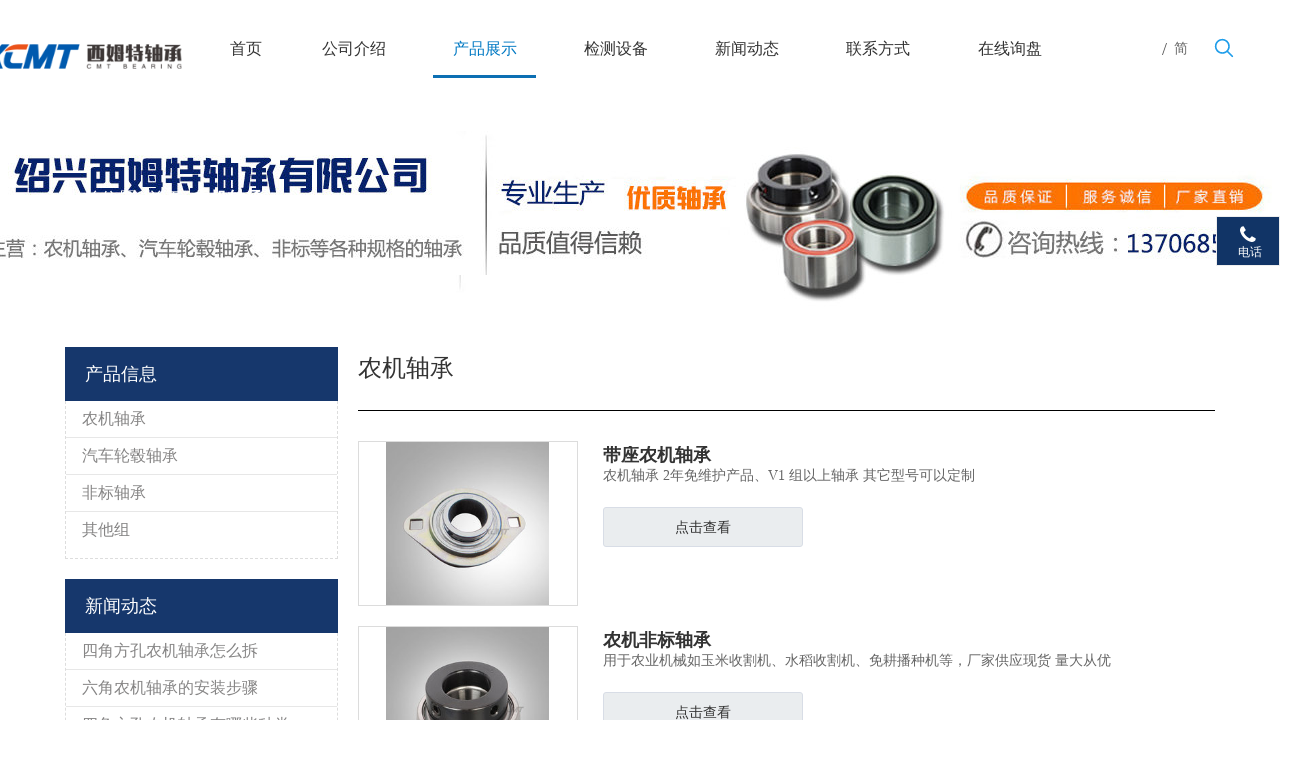

--- FILE ---
content_type: text/html; charset=UTF-8
request_url: http://www.xcmxbearing.com/product/group-261099.html
body_size: 8059
content:
<!DOCTYPE html>
<html>
	<head>
		<meta name="keywords" content="农机轴承">
		<meta name="description" content="农机轴承_产品列表列表为你展示带座农机轴承，农机非标轴承，水稻收割机轴承等，长期有效，欢迎有需要的客户前来洽购。">
		<meta http-equiv="Content-Type" content="text/html; charset=UTF-8">
		<meta name="applicable-device" content="pc,mobile">
		<meta name="viewport" content="width=320,initial-scale=1.171875,maximum-scale=1.171875,minimum-scale=1.171875,user-scalable=no">
		<link type="text/css" rel="stylesheet" href="/css/style-114/style-114.css">
		<link type="text/css" rel="stylesheet" href="/css/style-114/clean.css">
		<link type="text/css" rel="stylesheet" href="/css/adaptive/swiper-4.1.6.min.css">
		<script type="text/javascript" src="/js/adaptive/jquery-1.11.3.min.js"></script>
		<script type="text/javascript" src="/js/adaptive/swiper-4.1.6.min.js"></script>
		<title>农机轴承_产品列表_绍兴西姆特轴承有限公司</title>
		<script>(function() {var _53code = document.createElement("script");_53code.src = "https://tb.53kf.com/code/code/9347e2dbab8f1f2b1f9c857eddce90df7/1";var s = document.getElementsByTagName("script")[0]; s.parentNode.insertBefore(_53code, s);})();</script>
		<!-- <link type="text/css" rel="stylesheet" href="/assets/style-114.css"> -->
		<script type="text/javascript">
			var HI_DOMAIN = "hisupplier.com";
			var c_jsonpUrl = "//my.hisupplier.com/cn/validate?action=jsonp&callback=?";
			var c_comId = "314760";
			var c_userId = "268402";
		</script>
	</head>
	<body class=" frontend-body-canvas">
			<div id="backstage-headArea" class="hideForMobile">
	<div class="outerContainer" id="outerContainer_1535348779128" >
		<div class="container-opened" >
			<div class="row" >
				<div class="col-md-12 col-md-first col-md-last" id="column_1535347594607" >
					<div class="row" >
						<div class="col-md-2 col-md-first" id="column_1535452931488" >
							<div id="location_1535452931491" >
								<div class="backstage-stwidgets-settingwrap" id="component_kZpUiMdeIKfB" >
									<div class="sitewidget-pictureNew sitewidget-logo sitewidget-logo-20180827134618">
										<div class="sitewidget-bd">
											<div class="picture-resize-wrap " style="position: relative; width: 100%; text-align: center; "> 
												<span class="picture-wrap pic-style-default img-hover-shift" id="picture-wrap-kZpUiMdeIKfB" > 
													<a class="imgBox mobile-imgBox headerimg" > 
														<img src="//images.hisupplier.com/var/userImages/202003/04/125756535154_100.png" > 
													</a> 
												</span> 
											</div>
										</div>
									</div>
								</div>
							</div>
						</div>
						<div class="col-md-8" id="column_1535453138075" >
							<div id="location_1535453138076" >
								<div class="backstage-stwidgets-settingwrap" id="component_CtfUirneHzoB" >
									<div id="menu" class="sitewidget-navigation_style sitewidget-navnew fix sitewidget-navigation_style-20180827134645 navnew-wide-style5 navnew-style5 navnew-way-slide navnew-slideRight">
										<a href="javascript:;" class="navnew-thumb-switch navnew-thumb-way-slide navnew-thumb-slideRight" style="background-color:transparent"> <span class="nav-thumb-ham first" style="background-color:#333333"></span> <span class="nav-thumb-ham second" style="background-color:#333333"></span> <span class="nav-thumb-ham third" style="background-color:#333333"></span> </a>
										<ul class="navnew smsmart navnew-item-overview navnew-way-slide navnew-slideRight navnew-wide-substyle6 navnew-substyle6" >
											<li id="parent_1" class="navnew-item navLv1 ">
												<a id="nav_2427061" class="navnew-link has-submenu" href="/">
													<i class="icon "></i>
													<span class="text-width">首页</span>
												</a> 
												<span class="navnew-separator"></span>
											</li>
											<li id="parent_1" class="navnew-item navLv1 ">
												<a id="nav_2427061" class="navnew-link has-submenu" href="/about-us/">
													<i class="icon "></i>
													<span class="text-width">公司介绍</span>
												</a> 
												<span class="navnew-separator"></span>
											</li>
											<li id="parent_1" class="navnew-item navLv1 on">
												<a id="nav_2427061" class="navnew-link has-submenu" href="/product/">
													<i class="icon "></i>
													<span class="text-width">产品展示</span>
												</a> 
												<span class="navnew-separator"></span>
											</li>
											<li id="parent_1" class="navnew-item navLv1 ">
												<a id="nav_2427061" class="navnew-link has-submenu" href="/about-us/list-549884.html">
													<i class="icon "></i>
													<span class="text-width">检测设备</span>
												</a> 
												<span class="navnew-separator"></span>
											</li>
											<li id="parent_1" class="navnew-item navLv1 ">
												<a id="nav_2427061" class="navnew-link has-submenu" href="/about-us/list-549300.html">
													<i class="icon "></i>
													<span class="text-width">新闻动态</span>
												</a> 
												<span class="navnew-separator"></span>
											</li>
											<li id="parent_1" class="navnew-item navLv1 ">
												<a id="nav_2427061" class="navnew-link has-submenu" href="/contact/">
													<i class="icon "></i>
													<span class="text-width">联系方式</span>
												</a> 
												<span class="navnew-separator"></span>
											</li>
											<li id="parent_1" class="navnew-item navLv1 ">
												<a id="nav_2427061" class="navnew-link has-submenu" href="/inquiry.html">
													<i class="icon "></i>
													<span class="text-width">在线询盘</span>
												</a> 
												<span class="navnew-separator"></span>
											</li>
										</ul>
									</div>
								</div>
							</div>
						</div>
						<div class="col-md-1" id="column_1536138866666" >
							<div id="location_1536138866667" >
								<div class="backstage-stwidgets-settingwrap" id="component_zTpAiCdoGNIB" >
									<div class="sitewidget-langBar sitewidget-langBar-20180831105918">
										<div class="sitewidget-bd">
											<div class="lang-bar lang-bar-left"> 
												<span class="lang-div-mid">/</span> 
												<span class="lang-cont"> 
													<a href="/" class="lang-a " target="_blank"> 
														<span class="langBar-lang-text">简</span> 
													</a>
												</span>
											</div>
										</div>
									</div>
								</div>
							</div>
						</div>
						<div class="col-md-1 col-md-last" id="column_1536139405921" >
							<div id="location_1536139405922" >
								<div class="backstage-stwidgets-settingwrap" id="component_DRfpiWIJmocg" >
									<div class="sitewidget-searchNew sitewidget-prodSearchNew sitewidget-prodSearchNew-20180827142620">
										<div class="sitewidget-bd">
											<div class="search-box-wrap showUnder-search-box"> <button class="search-icon-btn"> <svg class="icon-svg shape-search"> <use xlink:href="#icon-search"></use> </svg> <svg class="icon-svg icon-svg-close" viewBox="0 0 1024 1024" version="1.1" xmlns="http://www.w3.org/2000/svg" p-id="2374" xmlns:xlink="http://www.w3.org/1999/xlink"> <path d="M826.435389 764.674767 573.894675 512.134053l252.540713-252.540713c17.424858-17.424858 17.424858-45.710065 0-63.134923s-45.710065-17.424858-63.134923 0L510.759753 448.998107 258.219039 196.457394c-17.424858-17.424858-45.710065-17.424858-63.134923 0s-17.424858 45.710065 0 63.134923l252.540713 252.540713L195.084117 764.674767c-17.45658 17.45658-17.424858 45.710065 0 63.134923s45.678342 17.45658 63.134923 0l252.540713-252.540713 252.540713 252.540713c17.45658 17.45658 45.710065 17.424858 63.134923 0S843.892993 782.131347 826.435389 764.674767z" p-id="2375"></path> </svg> </button>
													<div class="search-box ">
	<form id="header-searchForm" action="/search.htm" method="get">
		<input type="hidden" name="searchType" value="product">
		<input type="hidden" name="encodeKeyword" />
		<input type="text" required="required" style="padding-left: 10px;height: 34px;width: 100%;" placeholder="请输入产品名称或型号" value="" class="form-control navbar-search" id="seachkeywords" name="queryText">
	</form>
</div>
											</div>
											<svg xmlns="http://www.w3.org/2000/svg" width="0" height="0" class="hide">
												<symbol id="icon-search" viewBox="0 0 1024 1024">
													<path class="path1" d="M426.667 42.667q78 0 149.167 30.5t122.5 81.833 81.833 122.5 30.5 149.167q0 67-21.833 128.333t-62.167 111.333l242.333 242q12.333 12.333 12.333 30.333 0 18.333-12.167 30.5t-30.5 12.167q-18 0-30.333-12.333l-242-242.333q-50 40.333-111.333 62.167t-128.333 21.833q-78 0-149.167-30.5t-122.5-81.833-81.833-122.5-30.5-149.167 30.5-149.167 81.833-122.5 122.5-81.833 149.167-30.5zM426.667 128q-60.667 0-116 23.667t-95.333 63.667-63.667 95.333-23.667 116 23.667 116 63.667 95.333 95.333 63.667 116 23.667 116-23.667 95.333-63.667 63.667-95.333 23.667-116-23.667-116-63.667-95.333-95.333-63.667-116-23.667z"></path>
												</symbol>
											</svg>
										</div>
									</div>
								</div>
							</div>
						</div>
					</div>
				</div>
			</div>
		</div>
	</div>
</div>
<div id="backstage-headArea-mobile">
	<ul class="header-styles">
		<li class="header-item">
			<div class="header-style07">
				<div class="nav-logo-box">
					<div class="nav-title1 nav-title">
						<a class="nav-btn"> 
							<span class="line line-top"></span> 
							<span class="line line-middle"></span> 
							<span class="line line-bottom"></span> 
						</a>
					</div>
					<div class="logo-box mobile_sitewidget-logo-20180827134618 mobile_head_style_7" id="mobile_component_kZpUiMdeIKfB">
						<a class="logo-url">
							<img class="logo-pic" src="//images.hisupplier.com/var/userImages/202003/04/125756535154_100.png">
						</a>
					</div>
					<div class="others-nav" >
						<div class="nav-box showOn others-ele mobile_sitewidget-navigation_style-20180827134645 mobile_head_style_7" id="mobile_component_CtfUirneHzoB">
							<div class="nav-list1-box">
								<ul class="nav-list1 nav-list">
									<li class="nav-item1 nav-item ">
										<div class="nav-title2 nav-title">
											<a href="/" class="nav-words">首页</a>
										</div>
									</li>
									<li class="nav-item1 nav-item ">
										<div class="nav-title2 nav-title">
											<a href="/about-us/" class="nav-words">公司介绍</a>
										</div>
									</li>
									<li class="nav-item1 nav-item ">
										<div class="nav-title2 nav-title">
											<a href="/product/" class="nav-words">产品展示</a>
										</div>
									</li>
									<li class="nav-item1 nav-item ">
										<div class="nav-title2 nav-title">
											<a href="/about-us/list-549884.html" class="nav-words">检测设备</a>
										</div>
									</li>
									<li class="nav-item1 nav-item ">
										<div class="nav-title2 nav-title">
											<a href="/about-us/list-549300.html" class="nav-words">新闻动态</a>
										</div>
									</li>
									<li class="nav-item1 nav-item ">
										<div class="nav-title2 nav-title">
											<a href="/contact/" class="nav-words">联系方式</a>
										</div>
									</li>
									<li class="nav-item1 nav-item ">
										<div class="nav-title2 nav-title">
											<a href="/inquiry.html" class="nav-words">在线询盘</a>
										</div>
									</li>
								</ul>
							</div>
						</div>
						<div class="search-box others-ele showOn search-box2 mobile_sitewidget-prodSearchNew-20180827142620 mobile_head_style_7" id="mobile_component_DRfpiWIJmocg" >
							<form action="/search.htm" method="get" >
								<div class="search-inner"> 
									<button class="search-btn" type="submit">
										<i class="fa fa-search" aria-hidden="true"></i>
									</button> 
									<input type="hidden" name="searchType" value="product">
									<input type="hidden" name="encodeKeyword" />
									<input type="text" required="required" placeholder="请输入产品名称或型号" value="" class="form-control navbar-search" id="seachkeywords" name="queryText" style="padding-left: 10px;">
								</div>
							</form>
						</div>
					</div>
				</div>
			</div>
		</li>
	</ul>
</div>
<script>
	$(function(){
		//PC端的子菜单的二级菜单
		$("#menu>ul>li").hover(function(){
			$(this).find("ul").toggle();
		});
		$(".search-icon-btn").click(function(){
			$(".search-box").toggle();
		});
		$("#backstage-headArea-mobile .nav-title1").click(function(){
			$(".others-nav").toggleClass("on")
		});
		//手机端子菜单的二级菜单
		$(".item-btn").click(function(){
			$(this).parent().next().toggle();
		});
		
	})
</script>
			<style>
#outerContainer_1438761947487{margin-top:0;margin-bottom:0;padding-top:50px;padding-bottom:90px;border-top:0 solid #000;border-right:0 solid #000;border-bottom:0 solid #000;border-left:0 solid #000;border-top-right-radius:0;border-bottom-right-radius:0;border-bottom-left-radius:0;border-top-left-radius:0;background:url(//images.hisupplier.com/var/userImages/202003/16/131655025334_s.jpg) no-repeat scroll center center;background-size: inherit;}
</style>
			<div class="outerContainer" id="outerContainer_1438761947487" >
	<div class="container" >
		<div class="row" >
			<div class="col-md-12 col-md-first col-md-last" id="column_387a1df0bb3644a3b5b1c587a7d304ce" >
				<div id="location_1422260388639" >
					<div class="backstage-stwidgets-settingwrap" id="component_edfpYhiJKrVq" >
						<div class="sitewidget-position sitewidget-position-20150126161948">
							<div class="sitewidget-bd fix"> 
								<span class="sitewidget-position-description sitewidget-position-icon">当前位置:</span>
								<a href="/">首页</a><strong>农机轴承</strong>
							</div>
						</div>
					</div>
				</div>
			</div>
		</div>
	</div>
</div>
		<div id="backstage-bodyArea">
			
				<link type="text/css" rel="stylesheet" href="/css/adaptive/bootstrap.min.css">
				<div class="outerContainer" id="outerContainer_1422260394590" >
					<div class="container" >
						<div class="row" >
								<div class="col-md-9 right col-md-first" id="column_1461120517568" >
	<div id="location_1461120517569" >
		<div class="backstage-stwidgets-settingwrap" id="component_fZApsWiJKCQL">
			<div class="sitewidget-prodlist sitewidget-prodListNew-20150126190609 dbPro780" >
				<div class="sitewidget-hd">
					<h1>农机轴承</h1> 
				</div>
				<div class="sitewidget-bd">
					<div class="sitewidget-prodlist-description"></div>
					<div class="prodlist-wrap prodlist-lists-style prodlist-pic4-3 hover-prodPic-dark-squareAdd">
						<ul class="fix">
							<li class="even">
								<div class="prodlist-box-hover" >
									<div class="prodlist-display">
										<div class="prodlist-inner">
											<div class="prodlist-picbox ">
												<div class="prodlist-cell">
													<a href="/product/detail-4454808.html" title="带座农机轴承">
														<img src="//images.hisupplier.com/var/userImages/202003/04/104727771727_240.jpg" alt="带座农机轴承"> 
													</a>
												</div>
											</div>
										</div>
									</div>
									<div class="prodlist-parameter-wrap">
										<div class="prodlist-parameter-inner">
											<a href="/product/detail-4454808.html" class="prodlist-pro-name" title="带座农机轴承">带座农机轴承</a>
											<div class="prodlist-list-des">农机轴承 2年免维护产品、V1 组以上轴承 其它型号可以定制</div>
											<dl class="prodlist-defined-list"> </dl>
											<div class="prodlist-parameter-btns prodlist-btn-default" style="margin-top:10px;position:relative;width:200px;"> 
												<button onclick="location.href='/product/detail-4454808.html'" style="text-align:center;width:100%;" class="default-button prodlist-pro-inquire mt10">
													<i class="togetherClass fa fa-envelope-o" ></i>点击查看
												</button>
											</div>
										</div>
									</div>
								</div>
							</li>
							<li class="even">
								<div class="prodlist-box-hover" >
									<div class="prodlist-display">
										<div class="prodlist-inner">
											<div class="prodlist-picbox ">
												<div class="prodlist-cell">
													<a href="/product/detail-4454806.html" title="农机非标轴承">
														<img src="//images.hisupplier.com/var/userImages/202003/04/100305466366_240.jpg" alt="农机非标轴承"> 
													</a>
												</div>
											</div>
										</div>
									</div>
									<div class="prodlist-parameter-wrap">
										<div class="prodlist-parameter-inner">
											<a href="/product/detail-4454806.html" class="prodlist-pro-name" title="农机非标轴承">农机非标轴承</a>
											<div class="prodlist-list-des">用于农业机械如玉米收割机、水稻收割机、免耕播种机等，厂家供应现货 量大从优</div>
											<dl class="prodlist-defined-list"> </dl>
											<div class="prodlist-parameter-btns prodlist-btn-default" style="margin-top:10px;position:relative;width:200px;"> 
												<button onclick="location.href='/product/detail-4454806.html'" style="text-align:center;width:100%;" class="default-button prodlist-pro-inquire mt10">
													<i class="togetherClass fa fa-envelope-o" ></i>点击查看
												</button>
											</div>
										</div>
									</div>
								</div>
							</li>
							<li class="even">
								<div class="prodlist-box-hover" >
									<div class="prodlist-display">
										<div class="prodlist-inner">
											<div class="prodlist-picbox ">
												<div class="prodlist-cell">
													<a href="/product/detail-4454805.html" title="水稻收割机轴承">
														<img src="//images.hisupplier.com/var/userImages/202003/04/100305466366_240.jpg" alt="水稻收割机轴承"> 
													</a>
												</div>
											</div>
										</div>
									</div>
									<div class="prodlist-parameter-wrap">
										<div class="prodlist-parameter-inner">
											<a href="/product/detail-4454805.html" class="prodlist-pro-name" title="水稻收割机轴承">水稻收割机轴承</a>
											<div class="prodlist-list-des">用于农业机械如玉米收割机、水稻收割机、免耕播种机等，厂家供应现货 量大从优</div>
											<dl class="prodlist-defined-list"> </dl>
											<div class="prodlist-parameter-btns prodlist-btn-default" style="margin-top:10px;position:relative;width:200px;"> 
												<button onclick="location.href='/product/detail-4454805.html'" style="text-align:center;width:100%;" class="default-button prodlist-pro-inquire mt10">
													<i class="togetherClass fa fa-envelope-o" ></i>点击查看
												</button>
											</div>
										</div>
									</div>
								</div>
							</li>
							<li class="even">
								<div class="prodlist-box-hover" >
									<div class="prodlist-display">
										<div class="prodlist-inner">
											<div class="prodlist-picbox ">
												<div class="prodlist-cell">
													<a href="/product/detail-4454802.html" title="农机轴承四方孔">
														<img src="//images.hisupplier.com/var/userImages/202003/04/091312569906_240.jpg" alt="农机轴承四方孔"> 
													</a>
												</div>
											</div>
										</div>
									</div>
									<div class="prodlist-parameter-wrap">
										<div class="prodlist-parameter-inner">
											<a href="/product/detail-4454802.html" class="prodlist-pro-name" title="农机轴承四方孔">农机轴承四方孔</a>
											<div class="prodlist-list-des">主要生产农机轴承、汽车轮毂轴承、方向机、空调机、UC外球面、深沟球、非标等各种规格的轴承。</div>
											<dl class="prodlist-defined-list"> </dl>
											<div class="prodlist-parameter-btns prodlist-btn-default" style="margin-top:10px;position:relative;width:200px;"> 
												<button onclick="location.href='/product/detail-4454802.html'" style="text-align:center;width:100%;" class="default-button prodlist-pro-inquire mt10">
													<i class="togetherClass fa fa-envelope-o" ></i>点击查看
												</button>
											</div>
										</div>
									</div>
								</div>
							</li>
							<li class="even">
								<div class="prodlist-box-hover" >
									<div class="prodlist-display">
										<div class="prodlist-inner">
											<div class="prodlist-picbox ">
												<div class="prodlist-cell">
													<a href="/product/detail-4454801.html" title="农机轴承">
														<img src="//images.hisupplier.com/var/userImages/202003/04/104727771727_240.jpg" alt="农机轴承"> 
													</a>
												</div>
											</div>
										</div>
									</div>
									<div class="prodlist-parameter-wrap">
										<div class="prodlist-parameter-inner">
											<a href="/product/detail-4454801.html" class="prodlist-pro-name" title="农机轴承">农机轴承</a>
											<div class="prodlist-list-des">农机轴承 2年免维护产品、V1 组以上轴承 其它型号可以定制</div>
											<dl class="prodlist-defined-list"> </dl>
											<div class="prodlist-parameter-btns prodlist-btn-default" style="margin-top:10px;position:relative;width:200px;"> 
												<button onclick="location.href='/product/detail-4454801.html'" style="text-align:center;width:100%;" class="default-button prodlist-pro-inquire mt10">
													<i class="togetherClass fa fa-envelope-o" ></i>点击查看
												</button>
											</div>
										</div>
									</div>
								</div>
							</li>
							<li class="even">
								<div class="prodlist-box-hover" >
									<div class="prodlist-display">
										<div class="prodlist-inner">
											<div class="prodlist-picbox ">
												<div class="prodlist-cell">
													<a href="/product/detail-4454800.html" title="农业机械轴承">
														<img src="//images.hisupplier.com/var/userImages/202001/13/095619541489_240.jpg" alt="农业机械轴承"> 
													</a>
												</div>
											</div>
										</div>
									</div>
									<div class="prodlist-parameter-wrap">
										<div class="prodlist-parameter-inner">
											<a href="/product/detail-4454800.html" class="prodlist-pro-name" title="农业机械轴承">农业机械轴承</a>
											<div class="prodlist-list-des">农机轴承广泛用于农用汽车、拖拉机、柴油机、电动机、脱粒机等农业机械。</div>
											<dl class="prodlist-defined-list"> </dl>
											<div class="prodlist-parameter-btns prodlist-btn-default" style="margin-top:10px;position:relative;width:200px;"> 
												<button onclick="location.href='/product/detail-4454800.html'" style="text-align:center;width:100%;" class="default-button prodlist-pro-inquire mt10">
													<i class="togetherClass fa fa-envelope-o" ></i>点击查看
												</button>
											</div>
										</div>
									</div>
								</div>
							</li>
							<li class="even">
								<div class="prodlist-box-hover" >
									<div class="prodlist-display">
										<div class="prodlist-inner">
											<div class="prodlist-picbox ">
												<div class="prodlist-cell">
													<a href="/product/detail-4454799.html" title="农机轴承">
														<img src="//images.hisupplier.com/var/userImages/202001/13/101307579499_240.jpg" alt="农机轴承"> 
													</a>
												</div>
											</div>
										</div>
									</div>
									<div class="prodlist-parameter-wrap">
										<div class="prodlist-parameter-inner">
											<a href="/product/detail-4454799.html" class="prodlist-pro-name" title="农机轴承">农机轴承</a>
											<div class="prodlist-list-des">农机轴承<br/>农机轴承广泛用于农用汽车、拖拉机、柴油机、电动机、脱粒机等农业机械。</div>
											<dl class="prodlist-defined-list"> </dl>
											<div class="prodlist-parameter-btns prodlist-btn-default" style="margin-top:10px;position:relative;width:200px;"> 
												<button onclick="location.href='/product/detail-4454799.html'" style="text-align:center;width:100%;" class="default-button prodlist-pro-inquire mt10">
													<i class="togetherClass fa fa-envelope-o" ></i>点击查看
												</button>
											</div>
										</div>
									</div>
								</div>
							</li>
							<li class="even">
								<div class="prodlist-box-hover" >
									<div class="prodlist-display">
										<div class="prodlist-inner">
											<div class="prodlist-picbox ">
												<div class="prodlist-cell">
													<a href="/product/detail-4454590.html" title="农机轴承">
														<img src="//images.hisupplier.com/var/userImages/202003/04/092237307975_240.jpg" alt="农机轴承"> 
													</a>
												</div>
											</div>
										</div>
									</div>
									<div class="prodlist-parameter-wrap">
										<div class="prodlist-parameter-inner">
											<a href="/product/detail-4454590.html" class="prodlist-pro-name" title="农机轴承">农机轴承</a>
											<div class="prodlist-list-des">农业机械专用配套轴承</div>
											<dl class="prodlist-defined-list"> </dl>
											<div class="prodlist-parameter-btns prodlist-btn-default" style="margin-top:10px;position:relative;width:200px;"> 
												<button onclick="location.href='/product/detail-4454590.html'" style="text-align:center;width:100%;" class="default-button prodlist-pro-inquire mt10">
													<i class="togetherClass fa fa-envelope-o" ></i>点击查看
												</button>
											</div>
										</div>
									</div>
								</div>
							</li>
							<li class="even">
								<div class="prodlist-box-hover" >
									<div class="prodlist-display">
										<div class="prodlist-inner">
											<div class="prodlist-picbox ">
												<div class="prodlist-cell">
													<a href="/product/detail-4454580.html" title="农用轴承">
														<img src="//images.hisupplier.com/var/userImages/202003/04/085710546905_240.jpg" alt="农用轴承"> 
													</a>
												</div>
											</div>
										</div>
									</div>
									<div class="prodlist-parameter-wrap">
										<div class="prodlist-parameter-inner">
											<a href="/product/detail-4454580.html" class="prodlist-pro-name" title="农用轴承">农用轴承</a>
											<div class="prodlist-list-des">厂家现货供应农机轴承，可定制各类农用轴承</div>
											<dl class="prodlist-defined-list"> </dl>
											<div class="prodlist-parameter-btns prodlist-btn-default" style="margin-top:10px;position:relative;width:200px;"> 
												<button onclick="location.href='/product/detail-4454580.html'" style="text-align:center;width:100%;" class="default-button prodlist-pro-inquire mt10">
													<i class="togetherClass fa fa-envelope-o" ></i>点击查看
												</button>
											</div>
										</div>
									</div>
								</div>
							</li>
							<li class="even">
								<div class="prodlist-box-hover" >
									<div class="prodlist-display">
										<div class="prodlist-inner">
											<div class="prodlist-picbox ">
												<div class="prodlist-cell">
													<a href="/product/detail-4451616.html" title="FH211-35">
														<img src="//images.hisupplier.com/var/userImages/202003/04/100548131655_240.jpg" alt="FH211-35"> 
													</a>
												</div>
											</div>
										</div>
									</div>
									<div class="prodlist-parameter-wrap">
										<div class="prodlist-parameter-inner">
											<a href="/product/detail-4451616.html" class="prodlist-pro-name" title="FH211-35">FH211-35</a>
											<div class="prodlist-list-des">厂家现货供应农机轴承 量大从优</div>
											<dl class="prodlist-defined-list"> </dl>
											<div class="prodlist-parameter-btns prodlist-btn-default" style="margin-top:10px;position:relative;width:200px;"> 
												<button onclick="location.href='/product/detail-4451616.html'" style="text-align:center;width:100%;" class="default-button prodlist-pro-inquire mt10">
													<i class="togetherClass fa fa-envelope-o" ></i>点击查看
												</button>
											</div>
										</div>
									</div>
								</div>
							</li>
							<li class="even">
								<div class="prodlist-box-hover" >
									<div class="prodlist-display">
										<div class="prodlist-inner">
											<div class="prodlist-picbox ">
												<div class="prodlist-cell">
													<a href="/product/detail-4451620.html" title="HC205-16">
														<img src="//images.hisupplier.com/var/userImages/202003/04/103235300696_240.jpg" alt="HC205-16"> 
													</a>
												</div>
											</div>
										</div>
									</div>
									<div class="prodlist-parameter-wrap">
										<div class="prodlist-parameter-inner">
											<a href="/product/detail-4451620.html" class="prodlist-pro-name" title="HC205-16">HC205-16</a>
											<div class="prodlist-list-des">厂家现货供应农机轴承  外球面轴承 汽车轮毂轴承 非标轴承 品质保证 量大从优</div>
											<dl class="prodlist-defined-list"> </dl>
											<div class="prodlist-parameter-btns prodlist-btn-default" style="margin-top:10px;position:relative;width:200px;"> 
												<button onclick="location.href='/product/detail-4451620.html'" style="text-align:center;width:100%;" class="default-button prodlist-pro-inquire mt10">
													<i class="togetherClass fa fa-envelope-o" ></i>点击查看
												</button>
											</div>
										</div>
									</div>
								</div>
							</li>
							<li class="even">
								<div class="prodlist-box-hover" >
									<div class="prodlist-display">
										<div class="prodlist-inner">
											<div class="prodlist-picbox ">
												<div class="prodlist-cell">
													<a href="/product/detail-4451628.html" title="农机轴承">
														<img src="//images.hisupplier.com/var/userImages/202003/04/105227121994_240.jpg" alt="农机轴承"> 
													</a>
												</div>
											</div>
										</div>
									</div>
									<div class="prodlist-parameter-wrap">
										<div class="prodlist-parameter-inner">
											<a href="/product/detail-4451628.html" class="prodlist-pro-name" title="农机轴承">农机轴承</a>
											<div class="prodlist-list-des">农机轴承 2年免维护产品、V1 组以上轴承 其它型号可以定制</div>
											<dl class="prodlist-defined-list"> </dl>
											<div class="prodlist-parameter-btns prodlist-btn-default" style="margin-top:10px;position:relative;width:200px;"> 
												<button onclick="location.href='/product/detail-4451628.html'" style="text-align:center;width:100%;" class="default-button prodlist-pro-inquire mt10">
													<i class="togetherClass fa fa-envelope-o" ></i>点击查看
												</button>
											</div>
										</div>
									</div>
								</div>
							</li>
							<li class="even">
								<div class="prodlist-box-hover" >
									<div class="prodlist-display">
										<div class="prodlist-inner">
											<div class="prodlist-picbox ">
												<div class="prodlist-cell">
													<a href="/product/detail-4449696.html" title="2F304 农机轴承">
														<img src="//images.hisupplier.com/var/userImages/202001/13/110235965360_240.jpg" alt="2F304 农机轴承"> 
													</a>
												</div>
											</div>
										</div>
									</div>
									<div class="prodlist-parameter-wrap">
										<div class="prodlist-parameter-inner">
											<a href="/product/detail-4449696.html" class="prodlist-pro-name" title="2F304 农机轴承">2F304 农机轴承</a>
											<div class="prodlist-list-des">农机轴承生产厂家</div>
											<dl class="prodlist-defined-list"> </dl>
											<div class="prodlist-parameter-btns prodlist-btn-default" style="margin-top:10px;position:relative;width:200px;"> 
												<button onclick="location.href='/product/detail-4449696.html'" style="text-align:center;width:100%;" class="default-button prodlist-pro-inquire mt10">
													<i class="togetherClass fa fa-envelope-o" ></i>点击查看
												</button>
											</div>
										</div>
									</div>
								</div>
							</li>
							<li class="even">
								<div class="prodlist-box-hover" >
									<div class="prodlist-display">
										<div class="prodlist-inner">
											<div class="prodlist-picbox ">
												<div class="prodlist-cell">
													<a href="/product/detail-4449695.html" title="62STR 农机轴承">
														<img src="//images.hisupplier.com/var/userImages/202001/13/110341291774_240.jpg" alt="62STR 农机轴承"> 
													</a>
												</div>
											</div>
										</div>
									</div>
									<div class="prodlist-parameter-wrap">
										<div class="prodlist-parameter-inner">
											<a href="/product/detail-4449695.html" class="prodlist-pro-name" title="62STR 农机轴承">62STR 农机轴承</a>
											<div class="prodlist-list-des">非标轴承 农机轴承 四角方孔农机轴承 质量优 价格低</div>
											<dl class="prodlist-defined-list"> </dl>
											<div class="prodlist-parameter-btns prodlist-btn-default" style="margin-top:10px;position:relative;width:200px;"> 
												<button onclick="location.href='/product/detail-4449695.html'" style="text-align:center;width:100%;" class="default-button prodlist-pro-inquire mt10">
													<i class="togetherClass fa fa-envelope-o" ></i>点击查看
												</button>
											</div>
										</div>
									</div>
								</div>
							</li>
							<li class="even">
								<div class="prodlist-box-hover" >
									<div class="prodlist-display">
										<div class="prodlist-inner">
											<div class="prodlist-picbox ">
												<div class="prodlist-cell">
													<a href="/product/detail-4451617.html" title="农机轴承">
														<img src="//images.hisupplier.com/var/userImages/202003/04/100644418276_240.jpg" alt="农机轴承"> 
													</a>
												</div>
											</div>
										</div>
									</div>
									<div class="prodlist-parameter-wrap">
										<div class="prodlist-parameter-inner">
											<a href="/product/detail-4451617.html" class="prodlist-pro-name" title="农机轴承">农机轴承</a>
											<div class="prodlist-list-des">厂家现货供应农机轴承 量大从优</div>
											<dl class="prodlist-defined-list"> </dl>
											<div class="prodlist-parameter-btns prodlist-btn-default" style="margin-top:10px;position:relative;width:200px;"> 
												<button onclick="location.href='/product/detail-4451617.html'" style="text-align:center;width:100%;" class="default-button prodlist-pro-inquire mt10">
													<i class="togetherClass fa fa-envelope-o" ></i>点击查看
												</button>
											</div>
										</div>
									</div>
								</div>
							</li>
							<li class="even">
								<div class="prodlist-box-hover" >
									<div class="prodlist-display">
										<div class="prodlist-inner">
											<div class="prodlist-picbox ">
												<div class="prodlist-cell">
													<a href="/product/detail-4451624.html" title="农机轴承">
														<img src="//images.hisupplier.com/var/userImages/202003/04/104200850846_240.jpg" alt="农机轴承"> 
													</a>
												</div>
											</div>
										</div>
									</div>
									<div class="prodlist-parameter-wrap">
										<div class="prodlist-parameter-inner">
											<a href="/product/detail-4451624.html" class="prodlist-pro-name" title="农机轴承">农机轴承</a>
											<div class="prodlist-list-des">农机轴承 2年免维护产品、V1 组以上轴承 其它型号可以定制</div>
											<dl class="prodlist-defined-list"> </dl>
											<div class="prodlist-parameter-btns prodlist-btn-default" style="margin-top:10px;position:relative;width:200px;"> 
												<button onclick="location.href='/product/detail-4451624.html'" style="text-align:center;width:100%;" class="default-button prodlist-pro-inquire mt10">
													<i class="togetherClass fa fa-envelope-o" ></i>点击查看
												</button>
											</div>
										</div>
									</div>
								</div>
							</li>
						</ul>
					</div>
<div class="sitewidget-ft">
	<div class="paging-wrap txtl fix">
		<ul class="paging">
			
			
			<li class="active even"><span>1</span></li>
			<li class="even"><a href="/product/group-261099p2.html" >2</a></li>
			<li class="even"><a href="/product/group-261099p3.html" >3</a></li>
			
			
			<li class="even"><a href="/product/group-261099p4.html" >4</a></li>
			<li class="next"><a href="/product/group-261099p2.html" rel="nofollow">»</a></li>
		</ul>
	</div>
	
</div>
				</div>
			</div>
		</div>
	</div>
</div>

							
							<div class="col-md-3 col-md-last" id="column_1535439257804" >
								<div id="location_1535439257805" >
									<div class="backstage-stwidgets-settingwrap" id="component_rZAKNMidzvbV" >
	<div class="sitewidget-prodGroupCategory sitewidget-prodCategory-20150203111712 category-default-gray category-default-simple category-default-simple7">
		<div class="sitewidget-hd sitewidget-all ">
			<h2>产品信息<span class="sitewidget-thumb todown"><i class="fa fa-angle-down" ></i></span></h2> </div>
		<div class="sitewidget-bd sitewidget-all">
			<ul id="product-group" class="submenu-default-gray slight-submenu-wrap fix  slight-submenu-master-ul">
				<li class="prodli hasNoUlChild">
					<a href="/product/group-261099.html" title="农机轴承">农机轴承</a>
				</li>
				<li class="prodli hasNoUlChild">
					<a href="/product/group-261100.html" title="汽车轮毂轴承">汽车轮毂轴承</a>
				</li>
				<li class="prodli hasNoUlChild">
					<a href="/product/group-261101.html" title="非标轴承">非标轴承</a>
				</li>
				<li class="prodli hasNoUlChild">
					<a href="/product/other-list.html" title="其他组">其他组</a>
				</li>
			</ul>
		</div>
	</div>
</div>
<script type="text/javascript">
	$("#product-group span").click(function(){
		$(this).next().toggle();
	})
</script>
									
									
									
									<div class="backstage-stwidgets-settingwrap" id="component_rZAKNMidzvbV" >
	<div class="sitewidget-prodGroupCategory sitewidget-prodCategory-20150203111712 category-default-gray category-default-simple category-default-simple7">
		<div class="sitewidget-hd sitewidget-all ">
			<h2>新闻动态<span class="sitewidget-thumb todown"><i class="fa fa-angle-down" ></i></span></h2> </div>
		<div class="sitewidget-bd sitewidget-all">
			<ul class="submenu-default-gray slight-submenu-wrap fix  slight-submenu-master-ul">
				<li class="prodli hasNoUlChild">
					<a href="/about-us/detail-369518.html" title="四角方孔农机轴承怎么拆">四角方孔农机轴承怎么拆</a>
				</li>
				<li class="prodli hasNoUlChild">
					<a href="/about-us/detail-369498.html" title="六角农机轴承的安装步骤">六角农机轴承的安装步骤</a>
				</li>
				<li class="prodli hasNoUlChild">
					<a href="/about-us/detail-369489.html" title="四角方孔农机轴承有哪些种类和特点">四角方孔农机轴承有哪些种类和特点</a>
				</li>
				<li class="prodli hasNoUlChild">
					<a href="/about-us/detail-369478.html" title="汽车轮毂轴承坏了会有哪些症状">汽车轮毂轴承坏了会有哪些症状</a>
				</li>
				<li class="prodli hasNoUlChild">
					<a href="/about-us/detail-369449.html" title="六角农机轴承的种类有哪些">六角农机轴承的种类有哪些</a>
				</li>
				<li class="prodli hasNoUlChild">
					<a href="/about-us/detail-369439.html" title="四角方孔农机轴承和圆孔轴承有什么区别">四角方孔农机轴承和圆孔轴承有什么区别</a>
				</li>
			</ul>
		</div>
	</div>
</div>


								</div>
							</div>
						</div>
					</div>
				</div>
		</div>
		
		
			<div id="backstage-footArea">
	<div class="outerContainer" id="outerContainer_1535352971576" >
		<div class="container" >
			<div class="row" >
				<div class="col-md-12 col-md-first col-md-last" id="column_1535352925288" >
					<div class="row" >
						<div class="col-md-3 col-md-first" id="column_1535682665343" >
							<div id="location_1535682665344" >
								<div class="backstage-stwidgets-settingwrap" id="component_AZAKsCIJRdSq" >
									<div class="sitewidget-pictureNew sitewidget-logo sitewidget-logo-20180827145603">
										<div class="sitewidget-bd">
											<div class="picture-resize-wrap " style="position: relative; width: 100%; text-align: left; "> 
												<span class="picture-wrap pic-style-default img-hover-shift headerimg"> 
													<a class="imgBox mobile-imgBox headerimg" > 
														<img src="//images.hisupplier.com/var/userImages/202003/04/125756535154_100.png" > 
													</a> 
												</span> 
											</div>
										</div>
									</div>
								</div>
								<div class="backstage-stwidgets-settingwrap" id="component_mvUfihnJQLBV" > 
									<div class="sitewidget-text sitewidget-text-20180827163535 sitewidget-olul-liststyle">
										<div class=" sitewidget-bd ">绍兴西姆特轴承有限公司 </div>
									</div>
								</div>
							</div>
						</div>
						<div class="col-md-3" id="column_1535681694069" >
							<div id="location_1535681694071" >
								<div class="backstage-stwidgets-settingwrap" id="component_rIAUYMyTvNWg" >
									<div class="sitewidget-quicknavigation sitewidget-quickNav-20180827162627 sitewidget-quicknavigation-mobilestyle ">
										<div class="sitewidget-hd sitewidget-hd-toggleTitle">
											<h2> 快速链接 <i class="sitewidget-thumb fa fa-angle-down"></i> </h2> </div>
										<div class="sitewidget-bd">
											<ul class="respond-quick-navstyle fix">
												<li>
													<a title="首页" href="/">首页</a>
												</li>
												<li>
													<a title="公司介绍" href="/about-us/">公司介绍</a>
												</li>
												<li>
													<a title="产品展示" href="/product/">产品展示</a>
												</li>
												<li>
													<a title="检测设备" href="/about-us/list-549884.html">检测设备</a>
												</li>
												<li>
													<a title="新闻动态" href="/about-us/list-549300.html">新闻动态</a>
												</li>
												<li>
													<a title="联系方式" href="/contact/">联系方式</a>
												</li>
												<li>
													<a title="在线询盘" href="/inquiry.html">在线询盘</a>
												</li>
											</ul>
										</div>
									</div>
								</div>
							</div>
						</div>
						<div class="col-md-3" id="column_1535682622938" >
							<div id="location_1535682622939" >
								<div class="backstage-stwidgets-settingwrap" id="component_lCUAsMSzGqOg" >
									<div class="sitewidget-quicknavigation sitewidget-quickNav-20180827162725 sitewidget-quicknavigation-mobilestyle ">
										<div class="sitewidget-hd sitewidget-hd-toggleTitle">
											<h2> 产品类别 <i class="sitewidget-thumb fa fa-angle-down"></i> </h2> </div>
										<div class="sitewidget-bd">
											<ul class="respond-quick-navstyle fix">
												<li>
													<a title="农机轴承" href="/product/group-261099.html">农机轴承</a>
												</li>
												<li>
													<a title="汽车轮毂轴承" href="/product/group-261100.html">汽车轮毂轴承</a>
												</li>
												<li>
													<a title="非标轴承" href="/product/group-261101.html">非标轴承</a>
												</li>
												<li>
													<a title="其他组" href="/product/other-list.html">其他组</a>
												</li>
											</ul>
										</div>
									</div>
								</div>
							</div>
						</div>
						<div class="col-md-3 col-md-last" id="column_1535682684878" >
							<div id="location_1535682684879" >
								<div class="backstage-stwidgets-settingwrap" id="component_obfpNWIzvBYL" >
									<div class="sitewidget-graphic sitewidget-graphicNew-20180827163137 sitewidget-olul-liststyle">
										<div class="sitewidget-hd">
											<h2>联系我们</h2> </div>
										<div class="sitewidget-bd fix "> 
											<p>
												地址：浙江省绍兴市新昌县南明街道城南路24弄6号<br/>联系方式：18857590785
											</p>
										</div>
										<div class="qrPathShow" >
											<img phoenix-lazyload="//images.hisupplier.com/var/userFiles/202302/14/160831555610.jpg" src="//images.hisupplier.com/var/userFiles/202302/14/160831555610.jpg"> 
											<p class="sitewidget-bd fix">扫一扫，浏览手机版网页</p>
										</div>
									</div>
								</div>
							</div>
						</div>
					</div>
				</div>
			</div>
		</div>
	</div>
	<div class="outerContainer" id="outerContainer_1535359761368" >
		<div class="container" >
			<div class="row" >
				<div class="col-md-12 col-md-first col-md-last" id="column_1535359724607" >
					<div class="col-md-12 col-md-first col-md-last" id="column_1535593965978" >
						<div id="location_1535593965980" >
							<div class="backstage-stwidgets-settingwrap float" id="component_nWKAYhyovfcV" >
								<div class="sitewidget-onlineService sitewidget-onlineService-20180827165720 onlineservice-fixed-style onlineservice-fixed-translate10 ">
									<div class="sitewidget-bd">
										<ul class="onlineservice-fixed-blocks-list">
											<li class="onlineservice-fixed-blocks-items">
												<a class="onlineService_t_icon onlineService_t" rel="nofollow" href="tel:18857590785"><i class="fa fa-phone" aria-hidden="true"></i><em class="terminal"></em><span class="word">电话</span></a>
												<ul class="onlineservice-fixed-blocks-tips">
													<li>
														<a class="onlineService_t for_tel" rel="nofollow" href="tel:18857590785">18857590785</a>
													</li>
												</ul>
											</li>
										</ul>
									</div>
								</div>
							</div>
						</div>
					</div>
					<div class="col-md-6 col-md-first" id="column_1535593982439" style="width: 50%; float: left;">
						<div id="location_1535593982441" >
							<div class="backstage-stwidgets-settingwrap" id="component_wTUAYCSJQfeB" >
								<div class="sitewidget-text sitewidget-text-20180827165040 sitewidget-olul-liststyle">
									<div class=" sitewidget-bd ">
										<div>版权<span><i class="fa"></i></span>&nbsp;绍兴西姆特轴承有限公司 <a href='/'>农机轴承</a> <a href='/'>四角方孔农机轴承</a> <a href='/'>六角农机轴承</a> </div>
											友情链接：
											<a href="http://www.xccwzc.com" target="_blank">外球面农机轴承</a>

											<a href="http://www.zjxcflzc.com" target="_blank">单向推力球轴承</a>

											<a href="http://www.hs-brake.com" target="_blank">鼓式制动片</a>

											<a href="http://www.zhong-he.com.cn" target="_blank">PU空气滤芯</a>

											<a href="http://www.tjbearings.com" target="_blank">农机轴承</a>
									</div>
								</div>
							</div>
						</div>
					</div>
					<div class="col-md-6 col-md-last" id="column_1535593987005" >
						<div id="location_1535593987006" >
							<div class="backstage-stwidgets-settingwrap" id="component_tiAUDMIeGEyL" >
								<div class="sitewidget-text sitewidget-text-20180830095203 sitewidget-olul-liststyle">
									<div class=" sitewidget-bd ">
										<div>
											<a href="/sitemap.html">网站地图</a>
											| <a href="/product-index.html">产品索引</a>
											| <a href="/sitemap.xml">XML</a>
											| 技术支持：<a href="http://cn.hisupplier.com">海商网</a>
										</div>
										<div class="footer-ICP">
										</div>
									</div>
								</div>
							</div>
						</div>
					</div>
				</div>
			</div>
		</div>
	</div>
</div>
<script type="text/javascript" src="/js/share.js"></script>
		
			<div align=center><a href='http://www.beian.gov.cn/portal/
registerSystemInfo?recordcode=33062402000643'><img src=
'http://images.hisupplier.com/var/userImages/
201809/04/104757160805_100.png' border=0> 
浙公网安备33062402000643号</a></div>


<a target='_blank'  href='http://idinfo.zjamr.zj.gov.cn//bscx.do?method=lzxx&id=3306243306240000243305'><img src='http://idinfo.zjamr.zj.gov.cn//login.do?method=createLZ&id=3306243306240000243305'/></a>
	</body>
</html>
